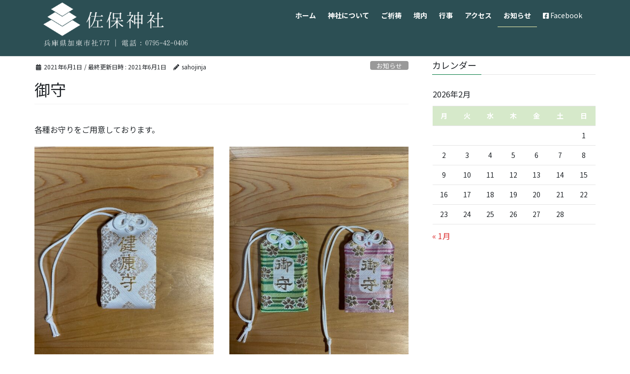

--- FILE ---
content_type: text/html; charset=UTF-8
request_url: https://www.sahojinja.com/1312/
body_size: 8500
content:
<!DOCTYPE html>
<html lang="ja">
<head>
<meta charset="utf-8">
<meta http-equiv="X-UA-Compatible" content="IE=edge">
<meta name="viewport" content="width=device-width, initial-scale=1">
<title>御守 | 佐保神社</title>

<!-- All In One SEO Pack 3.7.1[186,208] -->
<script type="application/ld+json" class="aioseop-schema">{"@context":"https://schema.org","@graph":[{"@type":"Organization","@id":"https://www.sahojinja.com/#organization","url":"https://www.sahojinja.com/","name":"佐保神社","sameAs":[]},{"@type":"WebSite","@id":"https://www.sahojinja.com/#website","url":"https://www.sahojinja.com/","name":"佐保神社","publisher":{"@id":"https://www.sahojinja.com/#organization"},"potentialAction":{"@type":"SearchAction","target":"https://www.sahojinja.com/?s={search_term_string}","query-input":"required name=search_term_string"}},{"@type":"WebPage","@id":"https://www.sahojinja.com/1312/#webpage","url":"https://www.sahojinja.com/1312/","inLanguage":"ja","name":"御守","isPartOf":{"@id":"https://www.sahojinja.com/#website"},"breadcrumb":{"@id":"https://www.sahojinja.com/1312/#breadcrumblist"},"datePublished":"2021-05-31T22:20:47+09:00","dateModified":"2021-05-31T22:20:49+09:00"},{"@type":"Article","@id":"https://www.sahojinja.com/1312/#article","isPartOf":{"@id":"https://www.sahojinja.com/1312/#webpage"},"author":{"@id":"https://www.sahojinja.com/author/sahojinja/#author"},"headline":"御守","datePublished":"2021-05-31T22:20:47+09:00","dateModified":"2021-05-31T22:20:49+09:00","commentCount":0,"mainEntityOfPage":{"@id":"https://www.sahojinja.com/1312/#webpage"},"publisher":{"@id":"https://www.sahojinja.com/#organization"},"articleSection":"お知らせ","image":{"@type":"ImageObject","@id":"https://www.sahojinja.com/1312/#primaryimage","url":"https://www.sahojinja.com/wp-content/uploads/2021/05/IMG_1585-002-1-rotated.jpg"}},{"@type":"Person","@id":"https://www.sahojinja.com/author/sahojinja/#author","name":"sahojinja","sameAs":[],"image":{"@type":"ImageObject","@id":"https://www.sahojinja.com/#personlogo","url":"https://secure.gravatar.com/avatar/9be1f479ec168b4c1e582f6eb2b404fe?s=96&d=mm&r=g","width":96,"height":96,"caption":"sahojinja"}},{"@type":"BreadcrumbList","@id":"https://www.sahojinja.com/1312/#breadcrumblist","itemListElement":[{"@type":"ListItem","position":1,"item":{"@type":"WebPage","@id":"https://www.sahojinja.com/","url":"https://www.sahojinja.com/","name":"加東市社にある佐保神社公式ホームページです"}},{"@type":"ListItem","position":2,"item":{"@type":"WebPage","@id":"https://www.sahojinja.com/1312/","url":"https://www.sahojinja.com/1312/","name":"御守"}}]}]}</script>
<link rel="canonical" href="https://www.sahojinja.com/1312/" />
<!-- All In One SEO Pack -->
<link rel='dns-prefetch' href='//maxcdn.bootstrapcdn.com' />
<link rel='dns-prefetch' href='//s.w.org' />
<link rel="alternate" type="application/rss+xml" title="佐保神社 &raquo; フィード" href="https://www.sahojinja.com/feed/" />
<link rel="alternate" type="application/rss+xml" title="佐保神社 &raquo; コメントフィード" href="https://www.sahojinja.com/comments/feed/" />
		<script type="text/javascript">
			window._wpemojiSettings = {"baseUrl":"https:\/\/s.w.org\/images\/core\/emoji\/13.0.1\/72x72\/","ext":".png","svgUrl":"https:\/\/s.w.org\/images\/core\/emoji\/13.0.1\/svg\/","svgExt":".svg","source":{"concatemoji":"https:\/\/www.sahojinja.com\/wp-includes\/js\/wp-emoji-release.min.js?ver=5.6.16"}};
			!function(e,a,t){var n,r,o,i=a.createElement("canvas"),p=i.getContext&&i.getContext("2d");function s(e,t){var a=String.fromCharCode;p.clearRect(0,0,i.width,i.height),p.fillText(a.apply(this,e),0,0);e=i.toDataURL();return p.clearRect(0,0,i.width,i.height),p.fillText(a.apply(this,t),0,0),e===i.toDataURL()}function c(e){var t=a.createElement("script");t.src=e,t.defer=t.type="text/javascript",a.getElementsByTagName("head")[0].appendChild(t)}for(o=Array("flag","emoji"),t.supports={everything:!0,everythingExceptFlag:!0},r=0;r<o.length;r++)t.supports[o[r]]=function(e){if(!p||!p.fillText)return!1;switch(p.textBaseline="top",p.font="600 32px Arial",e){case"flag":return s([127987,65039,8205,9895,65039],[127987,65039,8203,9895,65039])?!1:!s([55356,56826,55356,56819],[55356,56826,8203,55356,56819])&&!s([55356,57332,56128,56423,56128,56418,56128,56421,56128,56430,56128,56423,56128,56447],[55356,57332,8203,56128,56423,8203,56128,56418,8203,56128,56421,8203,56128,56430,8203,56128,56423,8203,56128,56447]);case"emoji":return!s([55357,56424,8205,55356,57212],[55357,56424,8203,55356,57212])}return!1}(o[r]),t.supports.everything=t.supports.everything&&t.supports[o[r]],"flag"!==o[r]&&(t.supports.everythingExceptFlag=t.supports.everythingExceptFlag&&t.supports[o[r]]);t.supports.everythingExceptFlag=t.supports.everythingExceptFlag&&!t.supports.flag,t.DOMReady=!1,t.readyCallback=function(){t.DOMReady=!0},t.supports.everything||(n=function(){t.readyCallback()},a.addEventListener?(a.addEventListener("DOMContentLoaded",n,!1),e.addEventListener("load",n,!1)):(e.attachEvent("onload",n),a.attachEvent("onreadystatechange",function(){"complete"===a.readyState&&t.readyCallback()})),(n=t.source||{}).concatemoji?c(n.concatemoji):n.wpemoji&&n.twemoji&&(c(n.twemoji),c(n.wpemoji)))}(window,document,window._wpemojiSettings);
		</script>
		<style type="text/css">
img.wp-smiley,
img.emoji {
	display: inline !important;
	border: none !important;
	box-shadow: none !important;
	height: 1em !important;
	width: 1em !important;
	margin: 0 .07em !important;
	vertical-align: -0.1em !important;
	background: none !important;
	padding: 0 !important;
}
</style>
	<link rel='stylesheet' id='wp-block-library-css'  href='https://www.sahojinja.com/wp-includes/css/dist/block-library/style.min.css?ver=5.6.16' type='text/css' media='all' />
<link rel='stylesheet' id='enqueue-font-awesome-cdn-css'  href='//maxcdn.bootstrapcdn.com/font-awesome/4.2.0/css/font-awesome.min.css?ver=4.2.0' type='text/css' media='all' />
<link rel='stylesheet' id='whats-new-style-css'  href='https://www.sahojinja.com/wp-content/plugins/whats-new-genarator/whats-new.css?ver=2.0.2' type='text/css' media='all' />
<link rel='stylesheet' id='bootstrap-4-style-css'  href='https://www.sahojinja.com/wp-content/themes/lightning/library/bootstrap-4/css/bootstrap.min.css?ver=4.5.0' type='text/css' media='all' />
<link rel='stylesheet' id='lightning-common-style-css'  href='https://www.sahojinja.com/wp-content/themes/lightning/assets/css/common.css?ver=13.1.1' type='text/css' media='all' />
<style id='lightning-common-style-inline-css' type='text/css'>
/* vk-mobile-nav */:root {--vk-mobile-nav-menu-btn-bg-src: url("https://www.sahojinja.com/wp-content/themes/lightning/inc/vk-mobile-nav/package//images/vk-menu-btn-black.svg");--vk-mobile-nav-menu-btn-close-bg-src: url("https://www.sahojinja.com/wp-content/themes/lightning/inc/vk-mobile-nav/package//images/vk-menu-close-black.svg");--vk-menu-acc-icon-open-black-bg-src: url("https://www.sahojinja.com/wp-content/themes/lightning/inc/vk-mobile-nav/package//images/vk-menu-acc-icon-open-black.svg");--vk-menu-acc-icon-open-white-bg-src: url("https://www.sahojinja.com/wp-content/themes/lightning/inc/vk-mobile-nav/package//images/vk-menu-acc-icon-open-white.svg");--vk-menu-acc-icon-close-black-bg-src: url("https://www.sahojinja.com/wp-content/themes/lightning/inc/vk-mobile-nav/package//images/vk-menu-close-black.svg");--vk-menu-acc-icon-close-white-bg-src: url("https://www.sahojinja.com/wp-content/themes/lightning/inc/vk-mobile-nav/package//images/vk-menu-close-white.svg");}
</style>
<link rel='stylesheet' id='lightning-design-style-css'  href='https://www.sahojinja.com/wp-content/themes/lightning/design-skin/origin2/css/style.css?ver=13.1.1' type='text/css' media='all' />
<style id='lightning-design-style-inline-css' type='text/css'>
/* ltg common custom */:root {--vk-menu-acc-btn-border-color:#333;--color-key:#067c43;--color-key-dark:#f2f2b0;}.bbp-submit-wrapper .button.submit { background-color:#f2f2b0 ; }.bbp-submit-wrapper .button.submit:hover { background-color:#067c43 ; }.veu_color_txt_key { color:#f2f2b0 ; }.veu_color_bg_key { background-color:#f2f2b0 ; }.veu_color_border_key { border-color:#f2f2b0 ; }.btn-default { border-color:#067c43;color:#067c43;}.btn-default:focus,.btn-default:hover { border-color:#067c43;background-color: #067c43; }.wp-block-search__button,.btn-primary { background-color:#067c43;border-color:#f2f2b0; }.wp-block-search__button:focus,.wp-block-search__button:hover,.btn-primary:focus,.btn-primary:hover { background-color:#f2f2b0;border-color:#067c43; }.btn-outline-primary { color : #067c43 ; border-color:#067c43; }.btn-outline-primary:hover { color : #fff; background-color:#067c43;border-color:#f2f2b0; }a { color:#dd3333; }a:hover { color:#ffffff; }
.tagcloud a:before { font-family: "Font Awesome 5 Free";content: "\f02b";font-weight: bold; }
.siteContent_after.sectionBox{padding:0}
.media .media-body .media-heading a:hover { color:#067c43; }@media (min-width: 768px){.gMenu > li:before,.gMenu > li.menu-item-has-children::after { border-bottom-color:#f2f2b0 }.gMenu li li { background-color:#f2f2b0 }.gMenu li li a:hover { background-color:#067c43; }} /* @media (min-width: 768px) */.page-header { background-color:#067c43; }h2,.mainSection-title { border-top-color:#067c43; }h3:after,.subSection-title:after { border-bottom-color:#067c43; }ul.page-numbers li span.page-numbers.current,.page-link dl .post-page-numbers.current { background-color:#067c43; }.pager li > a { border-color:#067c43;color:#067c43;}.pager li > a:hover { background-color:#067c43;color:#fff;}.siteFooter { border-top-color:#067c43; }dt { border-left-color:#067c43; }:root {--g_nav_main_acc_icon_open_url:url(https://www.sahojinja.com/wp-content/themes/lightning/inc/vk-mobile-nav/package/images/vk-menu-acc-icon-open-black.svg);--g_nav_main_acc_icon_close_url: url(https://www.sahojinja.com/wp-content/themes/lightning/inc/vk-mobile-nav/package/images/vk-menu-close-black.svg);--g_nav_sub_acc_icon_open_url: url(https://www.sahojinja.com/wp-content/themes/lightning/inc/vk-mobile-nav/package/images/vk-menu-acc-icon-open-white.svg);--g_nav_sub_acc_icon_close_url: url(https://www.sahojinja.com/wp-content/themes/lightning/inc/vk-mobile-nav/package/images/vk-menu-close-white.svg);}
</style>
<link rel='stylesheet' id='lightning-theme-style-css'  href='https://www.sahojinja.com/wp-content/themes/lightning_child_sample/style.css?ver=13.1.1' type='text/css' media='all' />
<link rel='stylesheet' id='vk-font-awesome-css'  href='https://www.sahojinja.com/wp-content/themes/lightning/inc/font-awesome/package/versions/5/css/all.min.css?ver=5.13.0' type='text/css' media='all' />
<script type='text/javascript' src='https://www.sahojinja.com/wp-includes/js/jquery/jquery.min.js?ver=3.5.1' id='jquery-core-js'></script>
<script type='text/javascript' src='https://www.sahojinja.com/wp-includes/js/jquery/jquery-migrate.min.js?ver=3.3.2' id='jquery-migrate-js'></script>
<link rel="https://api.w.org/" href="https://www.sahojinja.com/wp-json/" /><link rel="alternate" type="application/json" href="https://www.sahojinja.com/wp-json/wp/v2/posts/1312" /><link rel="EditURI" type="application/rsd+xml" title="RSD" href="https://www.sahojinja.com/xmlrpc.php?rsd" />
<link rel="wlwmanifest" type="application/wlwmanifest+xml" href="https://www.sahojinja.com/wp-includes/wlwmanifest.xml" /> 
<meta name="generator" content="WordPress 5.6.16" />
<link rel='shortlink' href='https://www.sahojinja.com/?p=1312' />
<link rel="alternate" type="application/json+oembed" href="https://www.sahojinja.com/wp-json/oembed/1.0/embed?url=https%3A%2F%2Fwww.sahojinja.com%2F1312%2F" />
<link rel="alternate" type="text/xml+oembed" href="https://www.sahojinja.com/wp-json/oembed/1.0/embed?url=https%3A%2F%2Fwww.sahojinja.com%2F1312%2F&#038;format=xml" />
<style id="lightning-color-custom-for-plugins" type="text/css">/* ltg theme common */.color_key_bg,.color_key_bg_hover:hover{background-color: #067c43;}.color_key_txt,.color_key_txt_hover:hover{color: #067c43;}.color_key_border,.color_key_border_hover:hover{border-color: #067c43;}.color_key_dark_bg,.color_key_dark_bg_hover:hover{background-color: #f2f2b0;}.color_key_dark_txt,.color_key_dark_txt_hover:hover{color: #f2f2b0;}.color_key_dark_border,.color_key_dark_border_hover:hover{border-color: #f2f2b0;}</style><link rel="icon" href="https://www.sahojinja.com/wp-content/uploads/2020/12/cropped-fabicon-32x32.png" sizes="32x32" />
<link rel="icon" href="https://www.sahojinja.com/wp-content/uploads/2020/12/cropped-fabicon-192x192.png" sizes="192x192" />
<link rel="apple-touch-icon" href="https://www.sahojinja.com/wp-content/uploads/2020/12/cropped-fabicon-180x180.png" />
<meta name="msapplication-TileImage" content="https://www.sahojinja.com/wp-content/uploads/2020/12/cropped-fabicon-270x270.png" />
		<style type="text/css" id="wp-custom-css">
			.hover-img:hover{
  filter: opacity(70%)!important;
  cursor: pointer;
}		</style>
		
</head>
<body class="post-template-default single single-post postid-1312 single-format-standard sidebar-fix sidebar-fix-priority-top bootstrap4 device-pc fa_v5_css elementor-default elementor-kit-11">
<a class="skip-link screen-reader-text" href="#main">コンテンツへスキップ</a>
<a class="skip-link screen-reader-text" href="#vk-mobile-nav">ナビゲーションに移動</a>
<header class="siteHeader">
		<div class="container siteHeadContainer">
		<div class="navbar-header">
						<p class="navbar-brand siteHeader_logo">
			<a href="https://www.sahojinja.com/">
				<span><img src="https://www.sahojinja.com/wp-content/uploads/2020/12/header_rogo.png" alt="佐保神社" /></span>
			</a>
			</p>
								</div>

		<div id="gMenu_outer" class="gMenu_outer"><nav class="menu-%e3%83%a1%e3%82%a4%e3%83%b3%e3%83%a1%e3%83%8b%e3%83%a5%e3%83%bc-container"><ul id="menu-%e3%83%a1%e3%82%a4%e3%83%b3%e3%83%a1%e3%83%8b%e3%83%a5%e3%83%bc" class="menu gMenu vk-menu-acc"><li id="menu-item-746" class="menu-item menu-item-type-post_type menu-item-object-page menu-item-home"><a href="https://www.sahojinja.com/"><strong class="gMenu_name">ホーム</strong></a></li>
<li id="menu-item-33" class="menu-item menu-item-type-post_type menu-item-object-page"><a href="https://www.sahojinja.com/about/"><strong class="gMenu_name">神社について</strong></a></li>
<li id="menu-item-30" class="menu-item menu-item-type-post_type menu-item-object-page"><a href="https://www.sahojinja.com/gokitou/"><strong class="gMenu_name">ご祈祷</strong></a></li>
<li id="menu-item-31" class="menu-item menu-item-type-post_type menu-item-object-page"><a href="https://www.sahojinja.com/keidai/"><strong class="gMenu_name">境内</strong></a></li>
<li id="menu-item-32" class="menu-item menu-item-type-post_type menu-item-object-page"><a href="https://www.sahojinja.com/event/"><strong class="gMenu_name">行事</strong></a></li>
<li id="menu-item-29" class="menu-item menu-item-type-post_type menu-item-object-page"><a href="https://www.sahojinja.com/access/"><strong class="gMenu_name">アクセス</strong></a></li>
<li id="menu-item-593" class="menu-item menu-item-type-taxonomy menu-item-object-category current-post-ancestor current-menu-parent current-post-parent"><a href="https://www.sahojinja.com/category/information/"><strong class="gMenu_name">お知らせ</strong></a></li>
<li id="menu-item-1329" class="menu-item menu-item-type-custom menu-item-object-custom"><a href="https://www.facebook.com/sahojinja"><strong class="gMenu_name"><i class="fab fa-facebook-square"><font> Facebook</font></i></strong></a></li>
</ul></nav></div>	</div>
	</header>

<div class="section page-header"><div class="container"><div class="row"><div class="col-md-12">
<div class="page-header_pageTitle">
お知らせ</div>
</div></div></div></div><!-- [ /.page-header ] -->


<!-- [ .breadSection ] --><div class="section breadSection"><div class="container"><div class="row"><ol class="breadcrumb" itemtype="http://schema.org/BreadcrumbList"><li id="panHome" itemprop="itemListElement" itemscope itemtype="http://schema.org/ListItem"><a itemprop="item" href="https://www.sahojinja.com/"><span itemprop="name"><i class="fa fa-home"></i> HOME</span></a></li><li itemprop="itemListElement" itemscope itemtype="http://schema.org/ListItem"><a itemprop="item" href="https://www.sahojinja.com/category/information/"><span itemprop="name">お知らせ</span></a></li><li><span>御守</span></li></ol></div></div></div><!-- [ /.breadSection ] -->

<div class="section siteContent">
<div class="container">
<div class="row">

	<div class="col mainSection mainSection-col-two baseSection" id="main" role="main">
				
			<article id="post-1312" class="post-1312 post type-post status-publish format-standard hentry category-information">
					<header class="entry-header">
						<div class="entry-meta">


<span class="published entry-meta_items">2021年6月1日</span>

<span class="entry-meta_items entry-meta_updated">/ 最終更新日時 : <span class="updated">2021年6月1日</span></span>


	
	<span class="vcard author entry-meta_items entry-meta_items_author"><span class="fn">sahojinja</span></span>



<span class="entry-meta_items entry-meta_items_term"><a href="https://www.sahojinja.com/category/information/" class="btn btn-xs btn-primary entry-meta_items_term_button" style="background-color:#999999;border:none;">お知らせ</a></span>
</div>
						<h1 class="entry-title">御守</h1>
					</header>

					
					<div class="entry-body">
												
<p>各種お守りをご用意しております。</p>



<div class="wp-block-columns">
<div class="wp-block-column">
<figure class="wp-block-gallery columns-1 is-cropped"><ul class="blocks-gallery-grid"><li class="blocks-gallery-item"><figure><img loading="lazy" width="480" height="640" src="https://www.sahojinja.com/wp-content/uploads/2021/05/IMG_1523-002-5-rotated.jpg" alt="" data-id="1313" data-full-url="https://www.sahojinja.com/wp-content/uploads/2021/05/IMG_1523-002-5-rotated.jpg" data-link="https://www.sahojinja.com/?attachment_id=1313" class="wp-image-1313" srcset="https://www.sahojinja.com/wp-content/uploads/2021/05/IMG_1523-002-5-rotated.jpg 480w, https://www.sahojinja.com/wp-content/uploads/2021/05/IMG_1523-002-5-225x300.jpg 225w" sizes="(max-width: 480px) 100vw, 480px" /></figure></li></ul></figure>
</div>



<div class="wp-block-column">
<figure class="wp-block-gallery columns-1 is-cropped"><ul class="blocks-gallery-grid"><li class="blocks-gallery-item"><figure><img loading="lazy" width="480" height="640" src="https://www.sahojinja.com/wp-content/uploads/2021/05/IMG_1533-002-1-rotated.jpg" alt="" data-id="1314" data-full-url="https://www.sahojinja.com/wp-content/uploads/2021/05/IMG_1533-002-1-rotated.jpg" data-link="https://www.sahojinja.com/?attachment_id=1314" class="wp-image-1314" srcset="https://www.sahojinja.com/wp-content/uploads/2021/05/IMG_1533-002-1-rotated.jpg 480w, https://www.sahojinja.com/wp-content/uploads/2021/05/IMG_1533-002-1-225x300.jpg 225w" sizes="(max-width: 480px) 100vw, 480px" /></figure></li></ul></figure>
</div>
</div>



<p>初穂料６００円　　　　　　　　　　　　　　　　　　　　　　　　　　　　　初穂料６００円</p>



<div class="wp-block-columns">
<div class="wp-block-column">
<figure class="wp-block-gallery columns-1 is-cropped"><ul class="blocks-gallery-grid"><li class="blocks-gallery-item"><figure><img loading="lazy" width="480" height="640" src="https://www.sahojinja.com/wp-content/uploads/2021/05/IMG_1535-002-1-rotated.jpg" alt="" data-id="1315" data-full-url="https://www.sahojinja.com/wp-content/uploads/2021/05/IMG_1535-002-1-rotated.jpg" data-link="https://www.sahojinja.com/?attachment_id=1315" class="wp-image-1315" srcset="https://www.sahojinja.com/wp-content/uploads/2021/05/IMG_1535-002-1-rotated.jpg 480w, https://www.sahojinja.com/wp-content/uploads/2021/05/IMG_1535-002-1-225x300.jpg 225w" sizes="(max-width: 480px) 100vw, 480px" /></figure></li></ul></figure>
</div>



<div class="wp-block-column">
<figure class="wp-block-gallery columns-1 is-cropped"><ul class="blocks-gallery-grid"><li class="blocks-gallery-item"><figure><img loading="lazy" width="480" height="640" src="https://www.sahojinja.com/wp-content/uploads/2021/05/IMG_1541-002-1-rotated.jpg" alt="" data-id="1316" data-full-url="https://www.sahojinja.com/wp-content/uploads/2021/05/IMG_1541-002-1-rotated.jpg" data-link="https://www.sahojinja.com/?attachment_id=1316" class="wp-image-1316" srcset="https://www.sahojinja.com/wp-content/uploads/2021/05/IMG_1541-002-1-rotated.jpg 480w, https://www.sahojinja.com/wp-content/uploads/2021/05/IMG_1541-002-1-225x300.jpg 225w" sizes="(max-width: 480px) 100vw, 480px" /></figure></li></ul></figure>
</div>
</div>



<p>初穂料６００円　　　　　　　　　　　　　　　　　　　　　　　　　　　　　初穂料６００円</p>



<div class="wp-block-columns">
<div class="wp-block-column">
<figure class="wp-block-gallery columns-1 is-cropped"><ul class="blocks-gallery-grid"><li class="blocks-gallery-item"><figure><img loading="lazy" width="480" height="640" src="https://www.sahojinja.com/wp-content/uploads/2021/05/IMG_1544-002-1-rotated.jpg" alt="" data-id="1317" data-full-url="https://www.sahojinja.com/wp-content/uploads/2021/05/IMG_1544-002-1-rotated.jpg" data-link="https://www.sahojinja.com/?attachment_id=1317" class="wp-image-1317" srcset="https://www.sahojinja.com/wp-content/uploads/2021/05/IMG_1544-002-1-rotated.jpg 480w, https://www.sahojinja.com/wp-content/uploads/2021/05/IMG_1544-002-1-225x300.jpg 225w" sizes="(max-width: 480px) 100vw, 480px" /></figure></li></ul></figure>
</div>



<div class="wp-block-column">
<figure class="wp-block-gallery columns-1 is-cropped"><ul class="blocks-gallery-grid"><li class="blocks-gallery-item"><figure><img loading="lazy" width="480" height="640" src="https://www.sahojinja.com/wp-content/uploads/2021/05/IMG_1548-002-1-rotated.jpg" alt="" data-id="1318" data-full-url="https://www.sahojinja.com/wp-content/uploads/2021/05/IMG_1548-002-1-rotated.jpg" data-link="https://www.sahojinja.com/?attachment_id=1318" class="wp-image-1318" srcset="https://www.sahojinja.com/wp-content/uploads/2021/05/IMG_1548-002-1-rotated.jpg 480w, https://www.sahojinja.com/wp-content/uploads/2021/05/IMG_1548-002-1-225x300.jpg 225w" sizes="(max-width: 480px) 100vw, 480px" /></figure></li></ul></figure>
</div>
</div>



<p>初穂料６００円　　　　　　　　　　　　　　　　　　　　　　　　　　　　　初穂料８００円</p>



<div class="wp-block-columns">
<div class="wp-block-column">
<figure class="wp-block-gallery columns-1 is-cropped"><ul class="blocks-gallery-grid"><li class="blocks-gallery-item"><figure><img loading="lazy" width="480" height="640" src="https://www.sahojinja.com/wp-content/uploads/2021/05/IMG_1491-002-2-rotated.jpg" alt="" data-id="1320" data-full-url="https://www.sahojinja.com/wp-content/uploads/2021/05/IMG_1491-002-2-rotated.jpg" data-link="https://www.sahojinja.com/?attachment_id=1320" class="wp-image-1320" srcset="https://www.sahojinja.com/wp-content/uploads/2021/05/IMG_1491-002-2-rotated.jpg 480w, https://www.sahojinja.com/wp-content/uploads/2021/05/IMG_1491-002-2-225x300.jpg 225w" sizes="(max-width: 480px) 100vw, 480px" /></figure></li></ul></figure>
</div>



<div class="wp-block-column">
<figure class="wp-block-gallery columns-1 is-cropped"><ul class="blocks-gallery-grid"><li class="blocks-gallery-item"><figure><img loading="lazy" width="480" height="640" src="https://www.sahojinja.com/wp-content/uploads/2021/05/IMG_1566-002-1-rotated.jpg" alt="" data-id="1321" data-full-url="https://www.sahojinja.com/wp-content/uploads/2021/05/IMG_1566-002-1-rotated.jpg" data-link="https://www.sahojinja.com/?attachment_id=1321" class="wp-image-1321" srcset="https://www.sahojinja.com/wp-content/uploads/2021/05/IMG_1566-002-1-rotated.jpg 480w, https://www.sahojinja.com/wp-content/uploads/2021/05/IMG_1566-002-1-225x300.jpg 225w" sizes="(max-width: 480px) 100vw, 480px" /></figure></li></ul></figure>
</div>
</div>



<p>初穂料６００円　　　　　　　　　　　　　　　　　　　　　　　　　　　　　初穂料６００円</p>



<div class="wp-block-columns">
<div class="wp-block-column">
<figure class="wp-block-gallery columns-1 is-cropped"><ul class="blocks-gallery-grid"><li class="blocks-gallery-item"><figure><img loading="lazy" width="480" height="640" src="https://www.sahojinja.com/wp-content/uploads/2021/05/IMG_1576-002-1-rotated.jpg" alt="" data-id="1322" data-full-url="https://www.sahojinja.com/wp-content/uploads/2021/05/IMG_1576-002-1-rotated.jpg" data-link="https://www.sahojinja.com/?attachment_id=1322" class="wp-image-1322" srcset="https://www.sahojinja.com/wp-content/uploads/2021/05/IMG_1576-002-1-rotated.jpg 480w, https://www.sahojinja.com/wp-content/uploads/2021/05/IMG_1576-002-1-225x300.jpg 225w" sizes="(max-width: 480px) 100vw, 480px" /></figure></li></ul></figure>
</div>



<div class="wp-block-column">
<figure class="wp-block-gallery columns-1 is-cropped"><ul class="blocks-gallery-grid"><li class="blocks-gallery-item"><figure><img loading="lazy" width="480" height="640" src="https://www.sahojinja.com/wp-content/uploads/2021/05/IMG_1585-002-1-rotated.jpg" alt="" data-id="1323" data-full-url="https://www.sahojinja.com/wp-content/uploads/2021/05/IMG_1585-002-1-rotated.jpg" data-link="https://www.sahojinja.com/?attachment_id=1323" class="wp-image-1323" srcset="https://www.sahojinja.com/wp-content/uploads/2021/05/IMG_1585-002-1-rotated.jpg 480w, https://www.sahojinja.com/wp-content/uploads/2021/05/IMG_1585-002-1-225x300.jpg 225w" sizes="(max-width: 480px) 100vw, 480px" /></figure></li></ul></figure>
</div>
</div>



<p>初穂料６００円　　　　　　　　　　　　　　　　　　　　　　　　　　　　　初穂料６００円</p>



<p>上記の他にもご用意しております。</p>
											</div>

					
					<div class="entry-footer">

						
						<div class="entry-meta-dataList"><dl><dt>カテゴリー</dt><dd><a href="https://www.sahojinja.com/category/information/">お知らせ</a></dd></dl></div>
				</div><!-- [ /.entry-footer ] -->

									
	
		
		
		
		
	
				
			</article>

		


	<div class="vk_posts postNextPrev">

		<div id="post-1284" class="vk_post vk-post-postType-post card card-post card-horizontal card-sm vk_post-col-xs-12 vk_post-col-sm-12 vk_post-col-md-6 post-1284 post type-post status-publish format-standard hentry category-information"><div class="row no-gutters card-horizontal-inner-row"><div class="col-5 card-img-outer"><div class="vk_post_imgOuter" style="background-image:url(https://www.sahojinja.com/wp-content/themes/lightning/assets/images/no-image.png)"><a href="https://www.sahojinja.com/1284/"><div class="card-img-overlay"><span class="vk_post_imgOuter_singleTermLabel" style="color:#fff;background-color:#999999">お知らせ</span></div><img src="https://www.sahojinja.com/wp-content/themes/lightning/assets/images/no-image.png" alt="" class="vk_post_imgOuter_img card-img card-img-use-bg" loading="lazy" /></a></div><!-- [ /.vk_post_imgOuter ] --></div><!-- /.col --><div class="col-7"><div class="vk_post_body card-body"><p class="postNextPrev_label">前の記事</p><h5 class="vk_post_title card-title"><a href="https://www.sahojinja.com/1284/">Facebook始めました</a></h5><div class="vk_post_date card-date published">2021年6月1日</div></div><!-- [ /.card-body ] --></div><!-- /.col --></div><!-- [ /.row ] --></div><!-- [ /.card ] -->
		<div id="post-1333" class="vk_post vk-post-postType-post card card-post card-horizontal card-sm vk_post-col-xs-12 vk_post-col-sm-12 vk_post-col-md-6 card-horizontal-reverse postNextPrev_next post-1333 post type-post status-publish format-standard hentry category-information"><div class="row no-gutters card-horizontal-inner-row"><div class="col-5 card-img-outer"><div class="vk_post_imgOuter" style="background-image:url(https://www.sahojinja.com/wp-content/themes/lightning/assets/images/no-image.png)"><a href="https://www.sahojinja.com/1333/"><div class="card-img-overlay"><span class="vk_post_imgOuter_singleTermLabel" style="color:#fff;background-color:#999999">お知らせ</span></div><img src="https://www.sahojinja.com/wp-content/themes/lightning/assets/images/no-image.png" alt="" class="vk_post_imgOuter_img card-img card-img-use-bg" loading="lazy" /></a></div><!-- [ /.vk_post_imgOuter ] --></div><!-- /.col --><div class="col-7"><div class="vk_post_body card-body"><p class="postNextPrev_label">次の記事</p><h5 class="vk_post_title card-title"><a href="https://www.sahojinja.com/1333/">加東「義経伝説ARスタンプラリー」</a></h5><div class="vk_post_date card-date published">2021年8月6日</div></div><!-- [ /.card-body ] --></div><!-- /.col --></div><!-- [ /.row ] --></div><!-- [ /.card ] -->
		</div>
					</div><!-- [ /.mainSection ] -->

			<div class="col subSection sideSection sideSection-col-two baseSection">
		<aside class="widget widget_calendar" id="calendar-2"><h1 class="widget-title subSection-title">カレンダー</h1><div id="calendar_wrap" class="calendar_wrap"><table id="wp-calendar" class="wp-calendar-table">
	<caption>2026年2月</caption>
	<thead>
	<tr>
		<th scope="col" title="月曜日">月</th>
		<th scope="col" title="火曜日">火</th>
		<th scope="col" title="水曜日">水</th>
		<th scope="col" title="木曜日">木</th>
		<th scope="col" title="金曜日">金</th>
		<th scope="col" title="土曜日">土</th>
		<th scope="col" title="日曜日">日</th>
	</tr>
	</thead>
	<tbody>
	<tr>
		<td colspan="6" class="pad">&nbsp;</td><td id="today">1</td>
	</tr>
	<tr>
		<td>2</td><td>3</td><td>4</td><td>5</td><td>6</td><td>7</td><td>8</td>
	</tr>
	<tr>
		<td>9</td><td>10</td><td>11</td><td>12</td><td>13</td><td>14</td><td>15</td>
	</tr>
	<tr>
		<td>16</td><td>17</td><td>18</td><td>19</td><td>20</td><td>21</td><td>22</td>
	</tr>
	<tr>
		<td>23</td><td>24</td><td>25</td><td>26</td><td>27</td><td>28</td>
		<td class="pad" colspan="1">&nbsp;</td>
	</tr>
	</tbody>
	</table><nav aria-label="前と次の月" class="wp-calendar-nav">
		<span class="wp-calendar-nav-prev"><a href="https://www.sahojinja.com/date/2026/01/">&laquo; 1月</a></span>
		<span class="pad">&nbsp;</span>
		<span class="wp-calendar-nav-next">&nbsp;</span>
	</nav></div></aside>		</div><!-- [ /.subSection ] -->
	

</div><!-- [ /.row ] -->
</div><!-- [ /.container ] -->
</div><!-- [ /.siteContent ] -->

<div class="section sectionBox siteContent_after">
	<div class="container ">
		<div class="row ">
			<div class="col-md-12 ">
			<aside class="widget widget_archive" id="archives-2"><h1 class="widget-title subSection-title">アーカイブ</h1>
			<ul>
					<li><a href='https://www.sahojinja.com/date/2026/01/'>2026年1月</a></li>
	<li><a href='https://www.sahojinja.com/date/2025/12/'>2025年12月</a></li>
	<li><a href='https://www.sahojinja.com/date/2025/11/'>2025年11月</a></li>
	<li><a href='https://www.sahojinja.com/date/2025/10/'>2025年10月</a></li>
	<li><a href='https://www.sahojinja.com/date/2025/09/'>2025年9月</a></li>
	<li><a href='https://www.sahojinja.com/date/2025/07/'>2025年7月</a></li>
	<li><a href='https://www.sahojinja.com/date/2025/04/'>2025年4月</a></li>
	<li><a href='https://www.sahojinja.com/date/2024/12/'>2024年12月</a></li>
	<li><a href='https://www.sahojinja.com/date/2024/10/'>2024年10月</a></li>
	<li><a href='https://www.sahojinja.com/date/2024/09/'>2024年9月</a></li>
	<li><a href='https://www.sahojinja.com/date/2024/07/'>2024年7月</a></li>
	<li><a href='https://www.sahojinja.com/date/2024/06/'>2024年6月</a></li>
	<li><a href='https://www.sahojinja.com/date/2024/04/'>2024年4月</a></li>
	<li><a href='https://www.sahojinja.com/date/2024/01/'>2024年1月</a></li>
	<li><a href='https://www.sahojinja.com/date/2023/12/'>2023年12月</a></li>
	<li><a href='https://www.sahojinja.com/date/2023/10/'>2023年10月</a></li>
	<li><a href='https://www.sahojinja.com/date/2023/08/'>2023年8月</a></li>
	<li><a href='https://www.sahojinja.com/date/2023/06/'>2023年6月</a></li>
	<li><a href='https://www.sahojinja.com/date/2023/04/'>2023年4月</a></li>
	<li><a href='https://www.sahojinja.com/date/2023/02/'>2023年2月</a></li>
	<li><a href='https://www.sahojinja.com/date/2023/01/'>2023年1月</a></li>
	<li><a href='https://www.sahojinja.com/date/2022/12/'>2022年12月</a></li>
	<li><a href='https://www.sahojinja.com/date/2022/10/'>2022年10月</a></li>
	<li><a href='https://www.sahojinja.com/date/2022/08/'>2022年8月</a></li>
	<li><a href='https://www.sahojinja.com/date/2022/04/'>2022年4月</a></li>
	<li><a href='https://www.sahojinja.com/date/2022/03/'>2022年3月</a></li>
	<li><a href='https://www.sahojinja.com/date/2022/01/'>2022年1月</a></li>
	<li><a href='https://www.sahojinja.com/date/2021/12/'>2021年12月</a></li>
	<li><a href='https://www.sahojinja.com/date/2021/11/'>2021年11月</a></li>
	<li><a href='https://www.sahojinja.com/date/2021/10/'>2021年10月</a></li>
	<li><a href='https://www.sahojinja.com/date/2021/08/'>2021年8月</a></li>
	<li><a href='https://www.sahojinja.com/date/2021/06/'>2021年6月</a></li>
	<li><a href='https://www.sahojinja.com/date/2021/04/'>2021年4月</a></li>
	<li><a href='https://www.sahojinja.com/date/2021/03/'>2021年3月</a></li>
	<li><a href='https://www.sahojinja.com/date/2021/01/'>2021年1月</a></li>
	<li><a href='https://www.sahojinja.com/date/2020/12/'>2020年12月</a></li>
			</ul>

			</aside><aside class="widget widget_categories" id="categories-2"><h1 class="widget-title subSection-title">カテゴリー</h1>
			<ul>
					<li class="cat-item cat-item-3"><a href="https://www.sahojinja.com/category/information/">お知らせ</a>
</li>
			</ul>

			</aside><aside class="widget widget_meta" id="meta-2"><h1 class="widget-title subSection-title">メタ情報</h1>
		<ul>
						<li><a href="https://www.sahojinja.com/wp-login.php">ログイン</a></li>
			<li><a href="https://www.sahojinja.com/feed/">投稿フィード</a></li>
			<li><a href="https://www.sahojinja.com/comments/feed/">コメントフィード</a></li>

			<li><a href="https://ja.wordpress.org/">WordPress.org</a></li>
		</ul>

		</aside>			</div>
		</div>
	</div>
</div>


<footer class="section siteFooter">
			
	

<div class="container sectionBox copySection text-center">
          Copyright &copy; 佐保神社 All Rights Reserved.
    </div>
	

</footer>
<div id="vk-mobile-nav-menu-btn" class="vk-mobile-nav-menu-btn">MENU</div><div class="vk-mobile-nav" id="vk-mobile-nav"><nav class="global-nav"><ul id="menu-%e3%83%a1%e3%82%a4%e3%83%b3%e3%83%a1%e3%83%8b%e3%83%a5%e3%83%bc-1" class="vk-menu-acc  menu"><li id="menu-item-746" class="menu-item menu-item-type-post_type menu-item-object-page menu-item-home menu-item-746"><a href="https://www.sahojinja.com/">ホーム</a></li>
<li id="menu-item-33" class="menu-item menu-item-type-post_type menu-item-object-page menu-item-33"><a href="https://www.sahojinja.com/about/">神社について</a></li>
<li id="menu-item-30" class="menu-item menu-item-type-post_type menu-item-object-page menu-item-30"><a href="https://www.sahojinja.com/gokitou/">ご祈祷</a></li>
<li id="menu-item-31" class="menu-item menu-item-type-post_type menu-item-object-page menu-item-31"><a href="https://www.sahojinja.com/keidai/">境内</a></li>
<li id="menu-item-32" class="menu-item menu-item-type-post_type menu-item-object-page menu-item-32"><a href="https://www.sahojinja.com/event/">行事</a></li>
<li id="menu-item-29" class="menu-item menu-item-type-post_type menu-item-object-page menu-item-29"><a href="https://www.sahojinja.com/access/">アクセス</a></li>
<li id="menu-item-593" class="menu-item menu-item-type-taxonomy menu-item-object-category current-post-ancestor current-menu-parent current-post-parent menu-item-593"><a href="https://www.sahojinja.com/category/information/">お知らせ</a></li>
<li id="menu-item-1329" class="menu-item menu-item-type-custom menu-item-object-custom menu-item-1329"><a href="https://www.facebook.com/sahojinja"><i class="fab fa-facebook-square"><font> Facebook</font></i></a></li>
</ul></nav></div><script type='text/javascript' id='lightning-js-js-extra'>
/* <![CDATA[ */
var lightningOpt = {"header_scrool":"1"};
/* ]]> */
</script>
<script type='text/javascript' src='https://www.sahojinja.com/wp-content/themes/lightning/assets/js/lightning.min.js?ver=13.1.1' id='lightning-js-js'></script>
<script type='text/javascript' src='https://www.sahojinja.com/wp-content/themes/lightning/library/bootstrap-4/js/bootstrap.min.js?ver=4.5.0' id='bootstrap-4-js-js'></script>
<script type='text/javascript' src='https://www.sahojinja.com/wp-includes/js/wp-embed.min.js?ver=5.6.16' id='wp-embed-js'></script>
</body>
</html>


--- FILE ---
content_type: text/css
request_url: https://www.sahojinja.com/wp-content/themes/lightning_child_sample/style.css?ver=13.1.1
body_size: 1634
content:
@charset "utf-8";
/*
Theme Name: Lightning Child Sample
Theme URI: ★ テーマの公式サイトなどのURL（空欄でも可） ★
Template: lightning
Description: ★ テーマの説明（空欄でも可） ★
Author: ★ Riyo Sakitani ★
Tags: 
Version: 0.1.2
*/
@import url('https://fonts.googleapis.com/css?family=Noto+Sans+JP:400,700&subset=japanese');
*{
font-family: 'Noto Sans JP', sans-serif;
}

.navbar-brand img {
max-height: 90px;
}

.siteHeader {
　　background-color:#2c4f54 !important;
　　color:#ffffff;

}

*, *:before, *:after {
	box-sizing: border-box;
}
.col_3{
	width: 100%;
	display: flex;
	display: -ms-flexbox; /* IE10 */
	flex-wrap: wrap;
	-ms-flex-wrap: wrap; /* IE10 */
}
.col_3 > div{
	width: 33.33333%;
	padding: 10px;
}
@media screen and (max-width: 960px) {
	.col_3 > div{
		width: 50%;
	}
}

@media screen and (max-width: 480px) {
	.col_3 > div{
		width: 100%;
	}

}

@media (max-width: 767px){
.sp-text-center {
    text-align: center !important;
}

}

table td, table th {
    padding: 0.7em 1em;
}

table tr th {
background-color: #d6e9ca;
color: #fff;
}
table {
  margin: 5px auto;
}
.tbl-r02 th {
  color: #000000;
  padding: 10px;
}
.tbl-r02 td {
  padding: 10px;
  background-color:#f8fbf8;
}
 
@media screen and (max-width: 640px) {
  .last td:last-child {
    border-bottom: solid 1px #f5f5f5;
    width: 100%;
  }
  .tbl-r02 {
    width: 100%;
  }
  .tbl-r02 th,
  .tbl-r02 td {
　　border-bottom: none;
    display: block;
    width: 100%;
  }
}

/* お知らせページ上の帯を消すcss*/
.page-header{
	display: none;
}
.breadSection{
	display: none;
}
/* お知らせページ上の帯を消すcssここまで*/

.siteHeader{
	background-color: #2c4f54;
}
#gMenu_outer{
	background-color: #2c4f54;
}

ul.gMenu a{
color:#ffffff;
}

ul.gMenu a:hover{
	color: #f2f2b0;
}


.col, .col-1, .col-10, .col-11, .col-12, .col-2, .col-3, .col-4, .col-5, .col-6, .col-7, .col-8, .col-9, .col-auto, .col-lg, .col-lg-1, .col-lg-10, .col-lg-11, .col-lg-12, .col-lg-2, .col-lg-3, .col-lg-4, .col-lg-5, .col-lg-6, .col-lg-7, .col-lg-8, .col-lg-9, .col-lg-auto, .col-md, .col-md-1, .col-md-10, .col-md-11, .col-md-12, .col-md-2, .col-md-3, .col-md-4, .col-md-5, .col-md-6, .col-md-7, .col-md-8, .col-md-9, .col-md-auto, .col-sm, .col-sm-1, .col-sm-10, .col-sm-11, .col-sm-12, .col-sm-2, .col-sm-3, .col-sm-4, .col-sm-5, .col-sm-6, .col-sm-7, .col-sm-8, .col-sm-9, .col-sm-auto, .col-xl, .col-xl-1, .col-xl-10, .col-xl-11, .col-xl-12, .col-xl-2, .col-xl-3, .col-xl-4, .col-xl-5, .col-xl-6, .col-xl-7, .col-xl-8, .col-xl-9, .col-xl-auto {
    padding-right: 0px;
    padding-left:  0px; 
}

.col-md-12{
	display: none;
} 

@media (max-width: 767px){
.elementor-18 .elementor-element.elementor-element-cf55a4f {
    padding-top: 0px !important;
}
.elementor-18 .elementor-element.elementor-element-93de8cb {
    padding-top: 0px !important;
}
	.elementor-18 .elementor-element.elementor-element-338f2e3{
		padding-top: 0px !important;
	}
}
.siteHeader .container {
    padding-top: 0px;
}

@media (max-width: 767px){
.elementor-16 .elementor-element.elementor-element-50a22ecb > .elementor-widget-container {
	padding: 0px 0px 0px 0px !important;
}
}

.rogo{
	width: 8%;
}
@media screen and (max-width: 640px) {
.rogo{
	width: 20%;
}
  }

*, *:before, *:after {
 box-sizing: border-box;
}
.col_2{
 width: 100%;
 display: flex;
 display: -ms-flexbox; /* IE10 */
 flex-wrap: wrap;
 -ms-flex-wrap: wrap; /* IE10 */
}
.col_2 > div{
 width: 50%;
 padding: 10px;
}
@media screen and (max-width: 960px) {
 .col_2 > div{
  width: 100%　 !important ;
 }
}

.gokitou{
	color: #dfc15e;
}

@media (max-width: 767px){
.elementor-34 .elementor-element .elementor-element-5d62129 {
    padding: 0px 0px 0px 0px !important ;
}

.elementor-34 .elementor-element.elementor-element-f830f8f {
    padding: 0px 0px 0px 0px !important ;
}
.elementor-24 .elementor-element.elementor-element-d563371 {
    padding: 0px 0px 0px 0px !important ;
}

.elementor-18 .elementor-element.elementor-element-2edd094 {
    padding: 0px 0px 0px 0px !important;
}
	}
.siteContent {
    padding: 0.5em 1.5rem;
}
.vk-mobile-nav-menu-btn{border: none;
background: var(--vk-mobile-nav-menu-btn-bg-src) center 50% no-repeat rgb(209 238 208 / 80%);
}
p{
	line-height:2em;
}
.elementor-16 .elementor-element.elementor-element-62b3e511 > .elementor-widget-container{
	padding:5px 0 !important;
}
.elementor-16 .elementor-element.elementor-element-265273f9 > .elementor-widget-container{
	padding:5px 0 !important;
}
.hover-img:hover{
  filter: opacity(70%)!important;
  cursor: pointer;
}